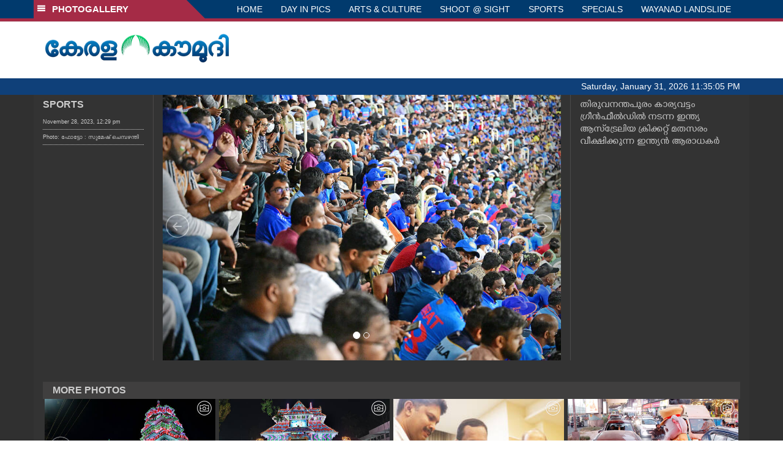

--- FILE ---
content_type: text/html; charset=UTF-8
request_url: https://keralakaumudi.com/photogallery/sports/sports-1198322
body_size: 9206
content:
<!DOCTYPE html>
<head>
    <script>
  (function(i,s,o,g,r,a,m){i['GoogleAnalyticsObject']=r;i[r]=i[r]||function(){
  (i[r].q=i[r].q||[]).push(arguments)},i[r].l=1*new Date();a=s.createElement(o),
  m=s.getElementsByTagName(o)[0];a.async=1;a.src=g;m.parentNode.insertBefore(a,m)
  })(window,document,'script','https://www.google-analytics.com/analytics.js','ga');
  ga('create', 'UA-39249489-10', 'auto');
  ga('send', 'pageview');
</script>
<!-- Common Tracking Code -->
<script async src="https://www.googletagmanager.com/gtag/js?id=UA-39249489-14"></script>
<script>
  window.dataLayer = window.dataLayer || [];
  function gtag(){dataLayer.push(arguments);}
  gtag('js', new Date());
  gtag('config', 'UA-39249489-14');
</script>    <meta http-equiv="Content-Type" content="text/html; charset=utf-8" />
    <meta name="viewport" content="width=device-width, initial-scale=1, maximum-scale=1, user-scalable=no">
    <meta property="og:title" content="തിരുവനന്തപുരം കാര്യവട്ടം ഗ്രീൻഫീൽഡിൽ നടന്ന ഇന്ത്യ ആസ്‌ട്രേലിയ ക്രിക്കറ്റ് മതസരം വീക്ഷിക്കുന്ന ഇന്ത്യൻ ആരാധകർ " />
    <meta property="og:site_name" content="Keralakaumudi Daily" />
    <meta property="og:url" content="https://keralakaumudi.com/photogallery/sports/sports-1198322" />
    <meta property="og:description" content="തിരുവനന്തപുരം കാര്യവട്ടം ഗ്രീൻഫീൽഡിൽ നടന്ന ഇന്ത്യ ആസ്‌ട്രേലിയ ക്രിക്കറ്റ് മതസരം വീക്ഷിക്കുന്ന ഇന്ത്യൻ ആരാധകർ" />
    <meta property="fb:app_id" content="143211606037757" />
    <meta property="og:type" content="article" />
    <meta property="og:locale" content="en_US" />
    <meta property="article:author" content="https://www.facebook.com/keralakaumudidaily" />
    <meta property="article:publisher" content="https://www.facebook.com/keralakaumudidaily" />
    <meta property="og:image" content="//keralakaumudi.com/web-news/2023/11/NMAN0454101/image/indian.1.2467028.jpg" />
    <title>തിരുവനന്തപുരം കാര്യവട്ടം ഗ്രീൻഫീൽഡിൽ നടന്ന ഇന്ത്യ ആസ്‌ട്രേലിയ ക്രിക്കറ്റ് മതസരം വീക്ഷിക്കുന്ന ഇന്ത്യൻ ആരാധകർ  | Latest News Photos | Kerala | Keralakaumudi.com</title>
    <style>
    @font-face {
        font-family: 'Kaumudi';
        src: url('/photogallery/assets/css/fonts/Kaumudi.eot'); /* IE9 Compat Modes */
        src: url('/photogallery/assets/css/fonts/Kaumudi.eot?#iefix') format('embedded-opentype'), /* IE6-IE8 */
             url('/photogallery/assets/css/fonts/Kaumudi.woff2') format('woff2'), /* Super Modern Browsers */
             url('/photogallery/assets/css/fonts/Kaumudi.woff') format('woff'), /* Pretty Modern Browsers */
             url('/photogallery/assets/css/fonts/Kaumudi.ttf') format('truetype'), /* Safari, Android, iOS */
             url('/photogallery/assets/css/fonts/Kaumudi.svg#svgFontName') format('svg'); /* Legacy iOS */
    }
</style>
<link rel="shortcut icon" type="image/x-icon" href="/photogallery/assets/imgs/favicon.ico" />
<!-- Boostrap CSS -->
<link rel="stylesheet" href="/photogallery/assets/css/vendor/bootstrap.min.css" />
<!-- Owl Carousel CSS -->
<link rel="stylesheet" href="/photogallery/assets/css/gstyle.css?v=2.0.2" />
<!-- Font Awesome Icon -->
<link rel="stylesheet" href="/photogallery/assets/css/vendor/BeatPicker.min.css" />
<!-- Normalize CSS -->
<link rel="stylesheet" href="/photogallery/assets/css/vendor/demos.css" />
<!-- Carousel  -->
<link rel="stylesheet" href="/photogallery/assets/css/vendor/carousel.css?v=1.1.3" />
<!-- Light box  -->
<link rel="stylesheet" href="/photogallery/assets/css/vendor/ekko-lightbox.css" />
    <script type="text/javascript" src="//platform-api.sharethis.com/js/sharethis.js#property=5bbb5f9f7c574000111cac45"></script>
    <style>       
        .carousel-inner .item {
            max-height:500px;
        }
        .carousel-inner .item img {
            max-width: 100%!important;
            height: auto!important;
            width: auto!important;
            max-height: 100%!important;
            margin: 0 auto!important;
        }
        .arw {
            top: 45%;
            position: absolute;
        }
    </style>
 </head>
<body>
    <!--facebook comment plugin - ideally right after the opening body tag-->
    <div id="fb-root"></div>
    <script>(function(d, s, id) {
      var js, fjs = d.getElementsByTagName(s)[0];
      if (d.getElementById(id)) return;
      js = d.createElement(s); js.id = id;
      js.src = 'https://connect.facebook.net/en_GB/sdk.js#xfbml=1&version=v3.0';
      fjs.parentNode.insertBefore(js, fjs);
    }(document, 'script', 'facebook-jssdk'));</script>
   <!--<script>
    function getRandomInt(min, max) {
        min = Math.ceil(min);
        max = Math.floor(max);
        return Math.floor(Math.random() * (max - min + 1)) + min;
    }
    var url_string = window.location.href;
    var main_url = url_string.split('?');
    var url = new URL(url_string);
    var timeStamp = url.searchParams.get("t");
    if (!timeStamp) {
        //var d = new Date(new Date());
        console.log(main_url[0] + '?t=' + getRandomInt(1111, 9999999999999989));
        window.location = main_url[0] + '?t=' + getRandomInt(1111,9999999999999989);
    }
</script>-->
<div class="slide-menu shadow" data-isvisible="false">
    <div class="nav-side-menu">
        <div class="brand">SECTIONS <span class="close-menu">&#x2716; CLOSE</span></div>
        <div class="menu-list">
            <ul id="menu-content" class="menu-content collapse out">
                <li>
                    <a href="https://keralakaumudi.com/"><img style="width:13px;margin-top:-2px;" src="https://keralakaumudi.com/news/images/home.png"> HOME</a>
                </li>
                <li>
                    <a href="https://keralakaumudi.com/news/latest.php"><img style="width:13px;margin-top:-2px;" src="https://keralakaumudi.com/news/images/latest.png"> LATEST</a>
                </li>
                <li>
                    <a href="https://keralakaumudi.com/news/audio.php"><img style="width:13px;margin-top:-2px;" src="https://keralakaumudi.com/news/images/audio-icon.png"> AUDIO</a>
                </li>
                <li>
                    <a href="https://keralakaumudi.com/news/notified-news.php"><img style="width:13px;margin-top:-2px;" src="https://keralakaumudi.com/news/images/bell.png"> NOTIFIED NEWS</a>
                </li>
                <li>
                    <a href="https://keralakaumudi.com/news/poll-archives.php"><img style="width:13px;margin-top:-2px;" src="https://keralakaumudi.com/news/images/poll.png"> POLL</a>
                </li>
                                                <li data-toggle="collapse" data-target="#sm_kerala" class="collapsed">
                    <a href="https://keralakaumudi.com/news/section.php?cid=9">
                        <img style="width:13px;margin-top:-2px;" src="https://keralakaumudi.com//static/category/9/111249.jpeg">
                        KERALA                    </a>
                    <span class="arrow"></span>                </li>
                
                                <ul class="sub-menu collapse" id="sm_kerala">
                                        <li><a href="https://keralakaumudi.com/news/timeline.php?cid=9">&#10097; Timeline</a></li>
                                                                                <li><a href="https://keralakaumudi.com/news/sub-section.php?cid=9&sid=75">&#10097; GENERAL</a></li>
                                        
                                
                                                        <li><a href="https://keralakaumudi.com/news/sub-section.php?cid=9&sid=76">&#10097; POLITICS</a></li>
                                        
                                
                                                        <li><a href="https://keralakaumudi.com/news/sub-section.php?cid=9&sid=77">&#10097; SPECIAL</a></li>
                                        
                                
                                                        <li><a href="https://keralakaumudi.com/news/sub-section.php?cid=9&sid=79">&#10097; INFORMATION</a></li>
                                        
                                
                                                        <li><a href="https://keralakaumudi.com/news/sub-section.php?cid=9&sid=268">&#10097; KALOLSAVAM</a></li>
                                        
                                
                                                        <li><a href="https://keralakaumudi.com/news/sub-section.php?cid=9&sid=107">&#10097; SOCIAL MEDIA</a></li>
                                        
                                
                                                        <li><a href="https://keralakaumudi.com/news/sub-section.php?cid=9&sid=45">&#10097; SNAKE MASTER</a></li>
                                        
                                
                                                        <li><a href="https://keralakaumudi.com/news/sub-section.php?cid=9&sid=273">&#10097; SREENIVASAN</a></li>
                                        
                                
                                                        <li><a href="https://keralakaumudi.com/news/sub-section.php?cid=9&sid=272">&#10097; LOCAL BODY POLLS</a></li>
                                                            
                </ul>
                
                                                <li data-toggle="collapse" data-target="#sm_local" class="collapsed">
                    <a href="https://keralakaumudi.com/news/section.php?cid=11">
                        <img style="width:13px;margin-top:-2px;" src="https://keralakaumudi.com//static/category/11/111817.jpeg">
                        LOCAL                    </a>
                    <span class="arrow"></span>                </li>
                
                                <ul class="sub-menu collapse" id="sm_local">
                                        <li><a href="https://keralakaumudi.com/news/timeline.php?cid=11">&#10097; Timeline</a></li>
                                                                                <li><a href="https://keralakaumudi.com/news/sub-section.php?cid=11&sid=30">&#10097; THIRUVANANTHAPURAM</a></li>
                                        
                                
                                                        <li><a href="https://keralakaumudi.com/news/sub-section.php?cid=11&sid=31">&#10097; KOLLAM</a></li>
                                        
                                
                                                        <li><a href="https://keralakaumudi.com/news/sub-section.php?cid=11&sid=33">&#10097; PATHANAMTHITTA</a></li>
                                        
                                
                                                        <li><a href="https://keralakaumudi.com/news/sub-section.php?cid=11&sid=32">&#10097; ALAPPUZHA</a></li>
                                        
                                
                                                        <li><a href="https://keralakaumudi.com/news/sub-section.php?cid=11&sid=34">&#10097; KOTTAYAM</a></li>
                                        
                                
                                                        <li><a href="https://keralakaumudi.com/news/sub-section.php?cid=11&sid=35">&#10097; IDUKKI</a></li>
                                        
                                
                                                        <li><a href="https://keralakaumudi.com/news/sub-section.php?cid=11&sid=36">&#10097; ERNAKULAM</a></li>
                                        
                                
                                                        <li><a href="https://keralakaumudi.com/news/sub-section.php?cid=11&sid=37">&#10097; THRISSUR</a></li>
                                        
                                
                                                        <li><a href="https://keralakaumudi.com/news/sub-section.php?cid=11&sid=38">&#10097; PALAKKAD</a></li>
                                        
                                
                                                        <li><a href="https://keralakaumudi.com/news/sub-section.php?cid=11&sid=39">&#10097; MALAPPURAM</a></li>
                                        
                                
                                                        <li><a href="https://keralakaumudi.com/news/sub-section.php?cid=11&sid=40">&#10097; KOZHIKODE</a></li>
                                        
                                
                                                        <li><a href="https://keralakaumudi.com/news/sub-section.php?cid=11&sid=41">&#10097; WAYANAD</a></li>
                                        
                                
                                                        <li><a href="https://keralakaumudi.com/news/sub-section.php?cid=11&sid=42">&#10097; KANNUR</a></li>
                                        
                                
                                                        <li><a href="https://keralakaumudi.com/news/sub-section.php?cid=11&sid=43">&#10097; KASARGOD</a></li>
                                                            
                </ul>
                
                                                <li data-toggle="collapse" data-target="#sm_obituary" class="collapsed">
                    <a href="javascript:void(0);">
                        <img style="width:13px;margin-top:-2px;" src="https://keralakaumudi.com//static/category/10/111656.jpeg">
                        OBITUARY                    </a>
                    <span class="arrow"></span>                </li>
                
                                <ul class="sub-menu collapse" id="sm_obituary">
                                                                                <li><a href="https://keralakaumudi.com/news/sub-section.php?cid=10&sid=16">&#10097; THIRUVANANTHAPURAM</a></li>
                                        
                                
                                                        <li><a href="https://keralakaumudi.com/news/sub-section.php?cid=10&sid=17">&#10097; KOLLAM</a></li>
                                        
                                
                                                        <li><a href="https://keralakaumudi.com/news/sub-section.php?cid=10&sid=18">&#10097; ALAPPUZHA</a></li>
                                        
                                
                                                        <li><a href="https://keralakaumudi.com/news/sub-section.php?cid=10&sid=19">&#10097; PATHANAMTHITTA</a></li>
                                        
                                
                                                        <li><a href="https://keralakaumudi.com/news/sub-section.php?cid=10&sid=20">&#10097; KOTTAYAM</a></li>
                                        
                                
                                                        <li><a href="https://keralakaumudi.com/news/sub-section.php?cid=10&sid=21">&#10097; IDUKKI</a></li>
                                        
                                
                                                        <li><a href="https://keralakaumudi.com/news/sub-section.php?cid=10&sid=22">&#10097; ERNAKULAM</a></li>
                                        
                                
                                                        <li><a href="https://keralakaumudi.com/news/sub-section.php?cid=10&sid=23">&#10097; THRISSUR</a></li>
                                        
                                
                                                        <li><a href="https://keralakaumudi.com/news/sub-section.php?cid=10&sid=24">&#10097; PALAKKAD</a></li>
                                        
                                
                                                        <li><a href="https://keralakaumudi.com/news/sub-section.php?cid=10&sid=25">&#10097; MALAPPURAM</a></li>
                                        
                                
                                                        <li><a href="https://keralakaumudi.com/news/sub-section.php?cid=10&sid=26">&#10097; KOZHIKODE</a></li>
                                        
                                
                                                        <li><a href="https://keralakaumudi.com/news/sub-section.php?cid=10&sid=27">&#10097; WAYANAD</a></li>
                                        
                                
                                                        <li><a href="https://keralakaumudi.com/news/sub-section.php?cid=10&sid=28">&#10097; KANNUR</a></li>
                                        
                                
                                                        <li><a href="https://keralakaumudi.com/news/sub-section.php?cid=10&sid=29">&#10097; KASARGOD</a></li>
                                                            
                </ul>
                
                                                <li data-toggle="collapse" data-target="#sm_news 360" class="collapsed">
                    <a href="https://keralakaumudi.com/news/section.php?cid=40">
                        <img style="width:13px;margin-top:-2px;" src="https://keralakaumudi.com//static/category/40/195403.png">
                        NEWS 360                    </a>
                    <span class="arrow"></span>                </li>
                
                                <ul class="sub-menu collapse" id="sm_news 360">
                                        <li><a href="https://keralakaumudi.com/news/timeline.php?cid=40">&#10097; Timeline</a></li>
                                                                                <li><a href="https://keralakaumudi.com/news/sub-section.php?cid=40&sid=153">&#10097; NATIONAL</a></li>
                                        
                                
                                                        <li><a href="https://keralakaumudi.com/news/sub-section.php?cid=40&sid=154">&#10097; WORLD</a></li>
                                        
                                
                                                        <li><a href="https://keralakaumudi.com/news/sub-section.php?cid=40&sid=155">&#10097; GULF</a></li>
                                        
                                
                                                        <li><a href="https://keralakaumudi.com/news/sub-section.php?cid=40&sid=156">&#10097; EUROPE</a></li>
                                        
                                
                                                        <li><a href="https://keralakaumudi.com/news/sub-section.php?cid=40&sid=157">&#10097; AMERICA</a></li>
                                        
                                
                                                        <li><a href="https://keralakaumudi.com/news/sub-section.php?cid=40&sid=158">&#10097; SPORTS</a></li>
                                        
                                
                                                        <li><a href="https://keralakaumudi.com/news/sub-section.php?cid=40&sid=180">&#10097; BUSINESS</a></li>
                                        
                                
                                                        <li><a href="https://keralakaumudi.com/news/sub-section.php?cid=40&sid=253">&#10097; DEFENCE</a></li>
                                        
                                
                                                        <li><a href="https://keralakaumudi.com/news/sub-section.php?cid=40&sid=254">&#10097; EXPLAINER</a></li>
                                        
                                
                                                        <li><a href="https://keralakaumudi.com/news/sub-section.php?cid=40&sid=267">&#10097; OFFBEAT</a></li>
                                                            
                </ul>
                
                                                <li data-toggle="collapse" data-target="#sm_case diary" class="collapsed">
                    <a href="https://keralakaumudi.com/news/section.php?cid=41">
                        <img style="width:13px;margin-top:-2px;" src="https://keralakaumudi.com//static/category/41/201356.png">
                        CASE DIARY                    </a>
                    <span class="arrow"></span>                </li>
                
                                <ul class="sub-menu collapse" id="sm_case diary">
                                        <li><a href="https://keralakaumudi.com/news/timeline.php?cid=41">&#10097; Timeline</a></li>
                                                                                <li><a href="https://keralakaumudi.com/news/sub-section.php?cid=41&sid=159">&#10097; KERALA</a></li>
                                        
                                
                                                        <li><a href="https://keralakaumudi.com/news/sub-section.php?cid=41&sid=160">&#10097; INDIA</a></li>
                                        
                                
                                                        <li><a href="https://keralakaumudi.com/news/sub-section.php?cid=41&sid=161">&#10097; WORLD</a></li>
                                                            
                </ul>
                
                                                <li data-toggle="collapse" data-target="#sm_cinema" class="collapsed">
                    <a href="https://keralakaumudi.com/news/section.php?cid=4">
                        <img style="width:13px;margin-top:-2px;" src="https://keralakaumudi.com//static/category/4/110255.jpeg">
                        CINEMA                    </a>
                    <span class="arrow"></span>                </li>
                
                                <ul class="sub-menu collapse" id="sm_cinema">
                                        <li><a href="https://keralakaumudi.com/news/timeline.php?cid=4">&#10097; Timeline</a></li>
                                                                                <li><a href="https://keralakaumudi.com/news/sub-section.php?cid=4&sid=1">&#10097; NEWS</a></li>
                                        
                                
                                                        <li><a href="https://keralakaumudi.com/news/sub-section.php?cid=4&sid=2">&#10097; REVIEW</a></li>
                                        
                                
                                                        <li><a href="https://keralakaumudi.com/news/sub-section.php?cid=4&sid=3">&#10097; INTERVIEW</a></li>
                                                            
                </ul>
                
                                                <li data-toggle="collapse" data-target="#sm_opinion" class="collapsed">
                    <a href="https://keralakaumudi.com/news/section.php?cid=6">
                        <img style="width:13px;margin-top:-2px;" src="https://keralakaumudi.com//static/category/6/110541.jpeg">
                        OPINION                    </a>
                    <span class="arrow"></span>                </li>
                
                                <ul class="sub-menu collapse" id="sm_opinion">
                                        <li><a href="https://keralakaumudi.com/news/timeline.php?cid=6">&#10097; Timeline</a></li>
                                                                                <li><a href="https://keralakaumudi.com/news/sub-section.php?cid=6&sid=4">&#10097; EDITORIAL</a></li>
                                        
                                
                                                        <li><a href="https://keralakaumudi.com/news/sub-section.php?cid=6&sid=5">&#10097; COLUMNS</a></li>
                                        
                                
                                                        <li><a href="https://keralakaumudi.com/news/sub-section.php?cid=6&sid=6">&#10097; FEATURE</a></li>
                                        
                                
                                                        <li><a href="https://keralakaumudi.com/news/sub-section.php?cid=6&sid=7">&#10097; INTERVIEW</a></li>
                                        
                                
                                                        <li><a href="https://keralakaumudi.com/news/sub-section.php?cid=6&sid=9">&#10097; VARAVISHESHAM</a></li>
                                                            
                </ul>
                
                                                <li data-toggle="collapse" data-target="#sm_photos" class="collapsed">
                    <a href="https://keralakaumudi.com/photogallery/?t=2107423168">
                        <img style="width:13px;margin-top:-2px;" src="https://keralakaumudi.com//static/category/16/133132.png">
                        PHOTOS                    </a>
                    <span class="arrow"></span>                </li>
                
                                <ul class="sub-menu collapse" id="sm_photos">
                                                                                <li><a href="https://keralakaumudi.com/photogallery/day-in-pics">&#10097; DAY IN PICS</a></li>
                                        
                                
                                                        <li><a href="https://keralakaumudi.com/photogallery/arts-and-culture">&#10097; ARTS & CULTURE</a></li>
                                        
                                
                                                        <li><a href="https://keralakaumudi.com/photogallery/shoot-at-sight">&#10097; SHOOT @ SIGHT</a></li>
                                        
                                
                                                        <li><a href="https://keralakaumudi.com/photogallery/sports">&#10097; SPORTS</a></li>
                                        
                                
                                                        <li><a href="https://keralakaumudi.com/photogallery/specials">&#10097; SPECIALS</a></li>
                                        
                                
                                                        <li><a href="https://keralakaumudi.com/photogallery/wayanad-landslide">&#10097; WAYANAD LANDSLIDE</a></li>
                                                            
                </ul>
                
                                                <li data-toggle="collapse" data-target="#sm_lifestyle" class="collapsed">
                    <a href="https://keralakaumudi.com/news/section.php?cid=8">
                        <img style="width:13px;margin-top:-2px;" src="https://keralakaumudi.com//static/category/8/110954.jpeg">
                        LIFESTYLE                    </a>
                    <span class="arrow"></span>                </li>
                
                                <ul class="sub-menu collapse" id="sm_lifestyle">
                                        <li><a href="https://keralakaumudi.com/news/timeline.php?cid=8">&#10097; Timeline</a></li>
                                                                                <li><a href="https://keralakaumudi.com/news/sub-section.php?cid=8&sid=181">&#10097; HEALTH</a></li>
                                        
                                
                                                        <li><a href="https://keralakaumudi.com/news/sub-section.php?cid=8&sid=60">&#10097; KAUTHUKAM</a></li>
                                        
                                
                                                        <li><a href="https://keralakaumudi.com/news/sub-section.php?cid=8&sid=185">&#10097; FINANCE</a></li>
                                        
                                
                                                        <li><a href="https://keralakaumudi.com/news/sub-section.php?cid=8&sid=62">&#10097; FOOD</a></li>
                                        
                                
                                                        <li><a href="https://keralakaumudi.com/news/sub-section.php?cid=8&sid=65">&#10097; TRAVEL</a></li>
                                        
                                
                                                        <li><a href="https://keralakaumudi.com/news/sub-section.php?cid=8&sid=64">&#10097; TECH</a></li>
                                        
                                
                                                        <li><a href="https://keralakaumudi.com/news/sub-section.php?cid=8&sid=61">&#10097; MY HOME & TIPS</a></li>
                                        
                                
                                                        <li><a href="https://keralakaumudi.com/news/sub-section.php?cid=8&sid=66">&#10097; SHE</a></li>
                                        
                                
                                                        <li><a href="https://keralakaumudi.com/news/sub-section.php?cid=8&sid=63">&#10097; BEAUTY</a></li>
                                        
                                
                                                        <li><a href="https://keralakaumudi.com/news/sub-section.php?cid=8&sid=163">&#10097; AUTO</a></li>
                                        
                                
                                                        <li><a href="https://keralakaumudi.com/news/sub-section.php?cid=8&sid=70">&#10097; AGRICULTURE</a></li>
                                        
                                
                                                        <li><a href="https://keralakaumudi.com/news/sub-section.php?cid=8&sid=182">&#10097; KIDS CORNER</a></li>
                                                            
                </ul>
                
                                                <li data-toggle="collapse" data-target="#sm_spiritual" class="collapsed">
                    <a href="https://keralakaumudi.com/news/section.php?cid=42">
                        <img style="width:13px;margin-top:-2px;" src="https://keralakaumudi.com//static/category/42/203520.png">
                        SPIRITUAL                    </a>
                    <span class="arrow"></span>                </li>
                
                                <ul class="sub-menu collapse" id="sm_spiritual">
                                        <li><a href="https://keralakaumudi.com/news/timeline.php?cid=42">&#10097; Timeline</a></li>
                                                                                <li><a href="https://keralakaumudi.com/news/sub-section.php?cid=42&sid=165">&#10097; MAYILPEELI</a></li>
                                        
                                
                                                        <li><a href="https://keralakaumudi.com/news/sub-section.php?cid=42&sid=167">&#10097; GURUMARGAM</a></li>
                                        
                                
                                                        <li><a href="https://keralakaumudi.com/news/sub-section.php?cid=42&sid=171">&#10097; TEMPLE</a></li>
                                        
                                
                                                        <li><a href="https://keralakaumudi.com/news/sub-section.php?cid=42&sid=172">&#10097; RITUALS</a></li>
                                        
                                
                                                        <li><a href="https://keralakaumudi.com/news/sub-section.php?cid=42&sid=209">&#10097; VASTHU</a></li>
                                                            
                </ul>
                
                                                <li data-toggle="collapse" data-target="#sm_info+" class="collapsed">
                    <a href="https://keralakaumudi.com/news/section.php?cid=43">
                        <img style="width:13px;margin-top:-2px;" src="https://keralakaumudi.com//static/category/43/204643.png">
                        INFO+                    </a>
                    <span class="arrow"></span>                </li>
                
                                <ul class="sub-menu collapse" id="sm_info+">
                                        <li><a href="https://keralakaumudi.com/news/timeline.php?cid=43">&#10097; Timeline</a></li>
                                                                                <li><a href="https://keralakaumudi.com/news/sub-section.php?cid=43&sid=176">&#10097; EDUCATION</a></li>
                                        
                                
                                                        <li><a href="https://keralakaumudi.com/news/sub-section.php?cid=43&sid=173">&#10097; CAREER</a></li>
                                        
                                
                                                        <li><a href="https://keralakaumudi.com/news/sub-section.php?cid=43&sid=174">&#10097; GK</a></li>
                                                            
                </ul>
                
                                                <li data-toggle="collapse" data-target="#sm_art" class="collapsed">
                    <a href="https://keralakaumudi.com/news/section.php?cid=45">
                        <img style="width:13px;margin-top:-2px;" src="https://keralakaumudi.com//static/category/45/205723.png">
                        ART                    </a>
                    <span class="arrow"></span>                </li>
                
                                <ul class="sub-menu collapse" id="sm_art">
                                        <li><a href="https://keralakaumudi.com/news/timeline.php?cid=45">&#10097; Timeline</a></li>
                                                                                <li><a href="https://keralakaumudi.com/news/sub-section.php?cid=45&sid=179">&#10097; NEWS</a></li>
                                                            
                </ul>
                
                                                <li data-toggle="collapse" data-target="#sm_astro" class="collapsed">
                    <a href="https://keralakaumudi.com/news/section.php?cid=2">
                        <img style="width:13px;margin-top:-2px;" src="https://keralakaumudi.com//static/category/2/105906.jpeg">
                        ASTRO                    </a>
                    <span class="arrow"></span>                </li>
                
                                <ul class="sub-menu collapse" id="sm_astro">
                                        <li><a href="https://keralakaumudi.com/news/timeline.php?cid=2">&#10097; Timeline</a></li>
                                                                                <li><a href="https://keralakaumudi.com/news/sub-section.php?cid=2&sid=47">&#10097; WEEKLY PREDICTIONS</a></li>
                                        
                                
                                                        <li><a href="https://keralakaumudi.com/news/sub-section.php?cid=2&sid=48">&#10097; YOURS TOMORROW</a></li>
                                        
                                
                                                        <li><a href="https://keralakaumudi.com/news/sub-section.php?cid=2&sid=255">&#10097; VISWASAM</a></li>
                                                            
                </ul>
                
                                                <li data-toggle="collapse" data-target="#sm_cartoons" class="collapsed">
                    <a href="https://keralakaumudi.com/cartoon/?t=1702389897">
                        <img style="width:13px;margin-top:-2px;" src="https://keralakaumudi.com//static/category/31/091314.png">
                        CARTOONS                    </a>
                    <span class="arrow"></span>                </li>
                
                                <ul class="sub-menu collapse" id="sm_cartoons">
                                                                                <li><a href="https://keralakaumudi.com/cartoon/political-cartoon">&#10097; POLITICAL CARTOON</a></li>
                                        
                                
                                                        <li><a href="https://keralakaumudi.com/cartoon/pocket-cartoon">&#10097; POCKET CARTOON</a></li>
                                                            
                </ul>
                
                                                <li data-toggle="collapse" data-target="#sm_literature" class="collapsed">
                    <a href="https://keralakaumudi.com/news/section.php?cid=46">
                        <img style="width:13px;margin-top:-2px;" src="https://keralakaumudi.com//static/category/46/102751.png">
                        LITERATURE                    </a>
                    <span class="arrow"></span>                </li>
                
                                <ul class="sub-menu collapse" id="sm_literature">
                                        <li><a href="https://keralakaumudi.com/news/timeline.php?cid=46">&#10097; Timeline</a></li>
                                                                                <li><a href="https://keralakaumudi.com/news/sub-section.php?cid=46&sid=183">&#10097; KAVITHA</a></li>
                                        
                                
                                                        <li><a href="https://keralakaumudi.com/news/sub-section.php?cid=46&sid=187">&#10097; BOOK REVIEW</a></li>
                                        
                                
                                                        <li><a href="https://keralakaumudi.com/news/sub-section.php?cid=46&sid=188">&#10097; NEWS</a></li>
                                        
                                
                                                        <li><a href="https://keralakaumudi.com/news/sub-section.php?cid=46&sid=192">&#10097; INTERVIEW</a></li>
                                        
                                
                                                        <li><a href="https://keralakaumudi.com/news/sub-section.php?cid=46&sid=223">&#10097; KATHA</a></li>
                                                            
                </ul>
                
                                                <li data-toggle="collapse" data-target="#sm_business" class="collapsed">
                    <a href="https://keralakaumudi.com/news/section.php?cid=32">
                        <img style="width:13px;margin-top:-2px;" src="https://keralakaumudi.com//static/category/32/055532.jpeg">
                        BUSINESS                    </a>
                    <span class="arrow"></span>                </li>
                
                                <ul class="sub-menu collapse" id="sm_business">
                                        <li><a href="https://keralakaumudi.com/news/timeline.php?cid=32">&#10097; Timeline</a></li>
                                                                                <li><a href="https://keralakaumudi.com/news/sub-section.php?cid=32&sid=113">&#10097; KERALA</a></li>
                                        
                                
                                                        <li><a href="https://keralakaumudi.com/news/sub-section.php?cid=32&sid=114">&#10097; INDIA</a></li>
                                                            
                </ul>
                
                                                <li data-toggle="collapse" data-target="#sm_zoom" class="collapsed">
                    <a href="https://keralakaumudi.com/news/section.php?cid=54">
                        <img style="width:13px;margin-top:-2px;" src="https://keralakaumudi.com//static/category/54/111522.png">
                        ZOOM                    </a>
                    <span class="arrow"></span>                </li>
                
                                <ul class="sub-menu collapse" id="sm_zoom">
                                        <li><a href="https://keralakaumudi.com/news/timeline.php?cid=54">&#10097; Timeline</a></li>
                                                                                <li><a href="https://keralakaumudi.com/news/sub-section.php?cid=54&sid=220">&#10097; ZOOM</a></li>
                                                            
                </ul>
                
                                <!--<li>
                    <a href="https://www.youtube.com/Kaumudy"><img style="width:13px;margin-top:-2px;" src="https://keralakaumudi.com/news/assets/images/ytube.png"> YouTube</a>
                </li>-->
            </ul>
        </div>
    </div>
</div>
<div class="slide-menu-bg" style="display:none">&nbsp;</div>   <nav class="navbar navbar-default navbar-fixed-top g_menu_div">
    <div class="container">
        <!-- Brand and toggle get grouped for better mobile display -->
        <div class="navbar-header no-bg">
            <button type="button" class="navbar-toggle collapsed" data-toggle="collapse" data-target="#bs-example-navbar-collapse-1" aria-expanded="false">
                <span class="sr-only">Toggle navigation</span>
                <span class="icon-bar"></span>
                <span class="icon-bar"></span>
                <span class="icon-bar"></span>
            </button>
            <a class="navbar-brand heading-block no-bg adj_head toggle-sections" href="#"><img class="menu-icon" src="/photogallery/assets/imgs/section-ico.png" />&nbsp;&nbsp;PHOTOGALLERY</a>
        </div>
                <!-- Collect the nav links, forms, and other content for toggling -->
        <div class="collapse navbar-collapse" id="bs-example-navbar-collapse-1">
            <ul class="nav navbar-nav menu-position">
                <li><a href="/photogallery/">HOME</a></li>
                                <li><a href="/photogallery/day-in-pics">DAY IN PICS</a></li>
                                <li><a href="/photogallery/arts-and-culture">ARTS & CULTURE</a></li>
                                <li><a href="/photogallery/shoot-at-sight">SHOOT @ SIGHT</a></li>
                                <li><a href="/photogallery/sports">SPORTS</a></li>
                                <li><a href="/photogallery/specials">SPECIALS</a></li>
                                <li><a href="/photogallery/wayanad-landslide">WAYANAD LANDSLIDE</a></li>
                            </ul>
        </div><!-- /.navbar-collapse -->
    </div><!-- /.container-fluid -->
    <div style="float:left;width:100%;height:5px; background:#a52b46;"></div>
</nav>

<!--Logo part-->
<!--Header Logo Part-->
<div class="container-fluid g_backcolor header_top">
    <div class="container">
        <div class="row">
            <div class="col-lg-4 col-md-4 col-sm-6 col-xs-12">
                <a href="/photogallery/">
                    <img style="margin-top:4%;" alt="Kaumudi-Logo" src="/photogallery/assets/imgs/logo.png"/>
                </a>
            </div>
            <div class="col-lg-8 col-md-8 col-sm-6 col-xs-12 hidden-xs">
                <script async src="//pagead2.googlesyndication.com/pagead/js/adsbygoogle.js"></script>
        <!-- KK_Mobile_Version -->
        <ins class="adsbygoogle"
             style="display:block"
             data-ad-client="ca-pub-6893276202082753"
             data-ad-slot="2889889289"
             data-ad-format="auto"></ins>
        <script>
            (adsbygoogle = window.adsbygoogle || []).push({});
        </script> 
            </div>
        </div>
    </div>
</div>
<!--Header Logo Part-->
<!--Header Clock Part-->
<div class="container-fluid g_headcolor g_menu_div no-bg">
    <div class="container">
        <div id="clockbox"></div>
    </div>
</div>
<!--Header Clock Part--> 
   <!--Header Clock Part--><!--Section 1-->
   <div class="container-fluid g_color_one">
        <div class="container g_color_two">
            <div class="row">
                <!--Column One-->
                <div class="col-md-2">
                    <div class="g_title">SPORTS</div>                    
                    <div class="g_time">November 28, 2023, 12:29 pm</div>
                    <div class="g_time">Photo: ഫോട്ടോ : സുമേഷ് ചെമ്പഴന്തി</div>
                    <div style="margin-top:5px;" class="g_slide_shares">                        
                        <div class="sharethis-inline-share-buttons"></div>
                    </div>
                </div>
                <!--Column Two-->
                <div class="col-md-7 g_sborders">
                                                             
                        <div id="myCarousel" class="carousel slide" data-ride="carousel">
                            <!-- Indicators -->
                            <ol class="carousel-indicators">
                                                                    <li data-target="#myCarousel" data-slide-to="0" class="active"></li>                                
                                                                    <li data-target="#myCarousel" data-slide-to="1" ></li>                                
                                                            </ol>
                            <!-- Wrapper for slides -->
                            <div class="carousel-inner">
                                                                    <div class="item active">
                                        <img src="/web-news/2023/11/NMAN0454101/image/indian.1.2467028.jpg" alt="Kerala Kaumudi Photo Gallery">
                                    </div>                                                                        
                                                                    <div class="item ">
                                        <img src="/web-news/2023/11/NMAN0454101/image/indian.1.2467028.webp" alt="Kerala Kaumudi Photo Gallery">
                                    </div>                                                                        
                                                            </div>
                                                        <!-- Left and right controls -->
                            <a style="text-align:left;" class="left carousel-control" href="#myCarousel" data-slide="prev">
                                <!--<span class="glyphicon glyphicon-chevron-left"></span>
                                <span class="sr-only">Previous</span>-->
                                <img class="arw" style="margin-left:5px" src="/photogallery/assets/imgs/button-previous.png" />
                            </a>
                            <a class="right carousel-control" href="#myCarousel" data-slide="next">
                                <!--<span class="glyphicon glyphicon-chevron-right"></span>
                                <span class="sr-only">Next</span>-->
                                <img class="arw" src="/photogallery/assets/imgs/button-next.png" />
                            </a>
                                                    </div>                    
                </div>
                
                <!--Column Three-->
                <div class="col-md-3">
                    <div class="g_description">തിരുവനന്തപുരം കാര്യവട്ടം ഗ്രീൻഫീൽഡിൽ നടന്ന ഇന്ത്യ ആസ്‌ട്രേലിയ ക്രിക്കറ്റ് മതസരം വീക്ഷിക്കുന്ന ഇന്ത്യൻ ആരാധകർ</div>
                    <!--<div class="g_slide_count">
                        <div class="fb-share-button" data-href="#" data-layout="box_count"></div>
                        <div class="fb-like" data-href="#" data-layout="box_count" data-action="like" data-show-faces="false" data-share="false"></div>
                    </div>-->
                </div>

            </div><!--ROW ONE-->
        <style>
            @media screen and (max-width: 460px) {
            .g_slide_comment iframe {
                width: 400px !important;
                left: 0 !important;
                position: relative !important;
                max-width: 100%;
            }
            .comments_wrap.section {
                padding: 0;
            }            
            }
            iframe { width:100%!important; }
        </style>
            <!--ROW TWO FB COMMENTS-->
            <div style="clear:both"></div>
            <!--<div class="row">
            <div class="col-md-2">&nbsp;&nbsp;</div>
            <div class="col-md-12 g_sborders">-->
            <div class="g_slide_comment g_ovr_hidden">
                <div class="fb-comments" data-href="https://keralakaumudi.com/photogallery/sports/sports-1198322" data-mobile="true" data-width="100%" data-numposts="5" data-colorscheme="dark"></div>
            </div>
           <!--</div>
            <div class="col-md-3">&nbsp;&nbsp;</div>
             </div>-->
            <div style="clear:both"></div>
            <!--ROW TWO  FB COMMENTS-->

            <!--MORE SLIDE SHOWS-->
            <div class="g_moreslideshows">
                <div class="g_smore_head">&nbsp;&nbsp;&nbsp;&nbsp;MORE PHOTOS</div>
                <ul id="flexiselDemo1">
                                        <li>
                        <div class="col-md-3">                            
                            <div class="g_fullwidth g_sborder">
                                <a style="text-decoration:none;" href="/photogallery/specials/specials-1690956">
                                    <div class="g_foldericon"><img src="/photogallery/assets/imgs/floder.png" /></div>
                                    <div class="g_cat_cont" style="background:url('/web-news/2026/01/NTSR0355639/image/thumb/temple.1.3683630.jpg')"></div>
                                    <div class="small g_kfont g_hgt s_color">കൂർക്കഞ്ചേരി ശ്രീമാഹേശ്വ ക്ഷേത്രത്തിലെ തൈപ്പൂയ്യ മഹോത്സവത്തോടനുബന്ധിച്ച് ദീപാലകൃതമായ കണിമംഗലം, കണ്ണംകുളങ്ങര, വെളിയന്നൂർ എന്നീ ദേശങ്ങളുടെ നില പന്തലുകൾ</div>
                                </a>
                            </div>
                            <div class="g_sharethis scroll_share">
                                <!--<a class="g_viewslideshow" href="/photogallery/specials/specials-1690956">VIEW SLIDESHOW</a>-->
                                <!--<div data-url="#" class="sharethis-inline-share-buttons"></div>-->                                
                            </div>
                        </div>
                    </li>
                                       <li>
                        <div class="col-md-3">                            
                            <div class="g_fullwidth g_sborder">
                                <a style="text-decoration:none;" href="/photogallery/specials/specials-1690952">
                                    <div class="g_foldericon"><img src="/photogallery/assets/imgs/floder.png" /></div>
                                    <div class="g_cat_cont" style="background:url('/web-news/2026/01/NTSR0355638/image/thumb/temple.1.3683620.jpg')"></div>
                                    <div class="small g_kfont g_hgt s_color">കൂർക്കഞ്ചേരി ശ്രീമാഹേശ്വര ക്ഷേത്രത്തിലെ തൈപ്പൂയ മഹോത്സവത്തോടനുബന്ധിച്ച് ദീപാലകൃതമായ ക്ഷേത്രം</div>
                                </a>
                            </div>
                            <div class="g_sharethis scroll_share">
                                <!--<a class="g_viewslideshow" href="/photogallery/specials/specials-1690952">VIEW SLIDESHOW</a>-->
                                <!--<div data-url="#" class="sharethis-inline-share-buttons"></div>-->                                
                            </div>
                        </div>
                    </li>
                                       <li>
                        <div class="col-md-3">                            
                            <div class="g_fullwidth g_sborder">
                                <a style="text-decoration:none;" href="/photogallery/specials/specials-1690912">
                                    <div class="g_foldericon"><img src="/photogallery/assets/imgs/floder.png" /></div>
                                    <div class="g_cat_cont" style="background:url('/web-news/2026/01/NTSR0355583/image/thumb/nelika.1.3683336.jpg')"></div>
                                    <div class="small g_kfont g_hgt s_color">സംസ്ഥാന ഔഷധ സസ്യ ബോർഡും ഔഷധിക്കും സംയുക്തമായി തൃശൂർ ഹോട്ടൽ എലൈറ്റ് ഇൻ്റർനാഷണലിൽ സംഘടിപ്പിച്ച നെല്ലിക്ക പാനീയങ്ങൾ വിപണിയിൽ എത്തിയതിൻ്റെ 15-ാം വാർഷിക ചടങ്ങിൽ വിവിധ തരത്തിലുള്ള നെല്ലിക്ക ജൂസുകൾ പരീക്ഷിച്ച് നോക്കുന്ന മന്ത്രി കെ. രാജൻ ഡോ. ടി.കെ ഹൃദീക്, ഡോ. കെ.എസ് രജിതൻ എന്നിവർ സമീപം</div>
                                </a>
                            </div>
                            <div class="g_sharethis scroll_share">
                                <!--<a class="g_viewslideshow" href="/photogallery/specials/specials-1690912">VIEW SLIDESHOW</a>-->
                                <!--<div data-url="#" class="sharethis-inline-share-buttons"></div>-->                                
                            </div>
                        </div>
                    </li>
                                       <li>
                        <div class="col-md-3">                            
                            <div class="g_fullwidth g_sborder">
                                <a style="text-decoration:none;" href="/photogallery/shoot-at-sight/traffic-awareness-1690854">
                                    <div class="g_foldericon"><img src="/photogallery/assets/imgs/floder.png" /></div>
                                    <div class="g_cat_cont" style="background:url('/web-news/2026/01/NEKM0435336/image/thumb/mottu.1.3682979.jpg')"></div>
                                    <div class="small g_kfont g_hgt s_color">മോട്ടുവും കുട്ടിയും... മോട്ടോർ വാഹനവകുപ്പ് റോഡ് സുരക്ഷാ ബോധവത്കരണത്തിന്റെ ഭാഗമായി വകുപ്പിന്റെ ഭാഗ്യചിഹ്നമായ മോട്ടുവിന്റെ വേഷം ധരിച്ചെത്തിയ ആൾ,​ എറണാകുളം കെ.പി.സി.സി സിഗ്നൽ ജംഗ്ഷനിൽ ട്രാഫിക് നിയമം തെറ്റിച്ച് സീബ്രാലൈനിലേക്ക് കയറ്റി നിറുത്തിയ ഇരുചക്ര വാഹനത്തിലെ യാത്രക്കാർക്ക് റോഡ് സുരക്ഷാനിയമങ്ങളെക്കുറിച്ച് ബോധവത്ക്കരണ ക്ളാസ് നൽകുന്നു.</div>
                                </a>
                            </div>
                            <div class="g_sharethis scroll_share">
                                <!--<a class="g_viewslideshow" href="/photogallery/shoot-at-sight/traffic-awareness-1690854">VIEW SLIDESHOW</a>-->
                                <!--<div data-url="#" class="sharethis-inline-share-buttons"></div>-->                                
                            </div>
                        </div>
                    </li>
                                       <li>
                        <div class="col-md-3">                            
                            <div class="g_fullwidth g_sborder">
                                <a style="text-decoration:none;" href="/photogallery/day-in-pics/mvd-1690853">
                                    <div class="g_foldericon"><img src="/photogallery/assets/imgs/floder.png" /></div>
                                    <div class="g_cat_cont" style="background:url('/web-news/2026/01/NEKM0435334/image/thumb/mvd.1.3682972.jpg')"></div>
                                    <div class="small g_kfont g_hgt s_color">മോട്ടുവും കുട്ടിയും...മോട്ടോർ വാഹന വകുപ്പ് റോഡ് സുരക്ഷാ ബോധവത്ക്കരണത്തിന്റെ ഭാഗമായി  മോട്ടോർ വാഹന വകുപ്പിന്റെ ഔദ്യോഗികമായ ചിഹ്നമായ മോട്ടുവിന്റെ വേഷം ധരിച്ചെത്തിയയാൾ എറണാകുളം കെ.പി.സി.സി സിഗ്നൽ ജംഗ്ഷനിൽ സീബ്രാ ലൈനിൽ കയറ്റി നിർത്തിയ ഇരുചക്ര വാഹനത്തിലെ കുടുംബത്തിന് ബോധവത്കരണ ക്ളാസ് നൽകിയ ശേഷം കൂടെയുണ്ടായിരുന്ന കുട്ടിക്ക് ചോക്ളേറ്റ് നൽകുന്നു</div>
                                </a>
                            </div>
                            <div class="g_sharethis scroll_share">
                                <!--<a class="g_viewslideshow" href="/photogallery/day-in-pics/mvd-1690853">VIEW SLIDESHOW</a>-->
                                <!--<div data-url="#" class="sharethis-inline-share-buttons"></div>-->                                
                            </div>
                        </div>
                    </li>
                                       <li>
                        <div class="col-md-3">                            
                            <div class="g_fullwidth g_sborder">
                                <a style="text-decoration:none;" href="/photogallery/arts-and-culture/ernakulam-shiva-temple-1690852">
                                    <div class="g_foldericon"><img src="/photogallery/assets/imgs/floder.png" /></div>
                                    <div class="g_cat_cont" style="background:url('/web-news/2026/01/NEKM0435333/image/thumb/shiva-temle.1.3682966.jpg')"></div>
                                    <div class="small g_kfont g_hgt s_color">എറണാകുളം ശിവക്ഷേത്രത്തിലെ തിരുവുത്സവത്തിന്റെ സമാപനത്തോടനുബന്ധിച്ച് നടന്ന ആറാട്ടെഴുന്നള്ളിപ്പിന് പൊലീസ് നൽകിയ ഗാർഡ് ഓഫ് ഓണർ.ന്ധിച്ച് നടന്ന ആറാട്ടെഴുന്നള്ളിപ്പിന് പൊലീസ് നൽകിയ ഗാർഡ് ഓഫ് ഓണർ</div>
                                </a>
                            </div>
                            <div class="g_sharethis scroll_share">
                                <!--<a class="g_viewslideshow" href="/photogallery/arts-and-culture/ernakulam-shiva-temple-1690852">VIEW SLIDESHOW</a>-->
                                <!--<div data-url="#" class="sharethis-inline-share-buttons"></div>-->                                
                            </div>
                        </div>
                    </li>
                                       <li>
                        <div class="col-md-3">                            
                            <div class="g_fullwidth g_sborder">
                                <a style="text-decoration:none;" href="/photogallery/specials/health-field-camp-1690841">
                                    <div class="g_foldericon"><img src="/photogallery/assets/imgs/floder.png" /></div>
                                    <div class="g_cat_cont" style="background:url('/web-news/2026/01/NEKM0435326/image/thumb/pic.1.3682934.jpg')"></div>
                                    <div class="small g_kfont g_hgt s_color">ഹെൽത്തി കേരള ഫീൽഡ് ക്യാമ്പയിൻ എറണാകുളം ജില്ലാതല ഉദ്‌ഘാടനം മന്ത്രി വീണ ജോർജ് ഫ്ലാഗ് ഓഫ് ചെയ്യുന്നു.</div>
                                </a>
                            </div>
                            <div class="g_sharethis scroll_share">
                                <!--<a class="g_viewslideshow" href="/photogallery/specials/health-field-camp-1690841">VIEW SLIDESHOW</a>-->
                                <!--<div data-url="#" class="sharethis-inline-share-buttons"></div>-->                                
                            </div>
                        </div>
                    </li>
                                       <li>
                        <div class="col-md-3">                            
                            <div class="g_fullwidth g_sborder">
                                <a style="text-decoration:none;" href="/photogallery/day-in-pics/pic-1690840">
                                    <div class="g_foldericon"><img src="/photogallery/assets/imgs/floder.png" /></div>
                                    <div class="g_cat_cont" style="background:url('/web-news/2026/01/NEKM0435325/image/thumb/pic.1.3682933.jpg')"></div>
                                    <div class="small g_kfont g_hgt s_color">എറണാകുളം ജനറൽ ആശുപത്രി ജില്ലാ മെഡിക്കൽ ഓഫീസ് കെട്ടിടത്തിന്റെ തറക്കല്ലിടൽ മന്ത്രി വീണ ജോർജ് നിർവ്വഹിക്കുന്നു. കെ.ജെ മാക്സി എം.എൽ.എ, മേയർ വി.കെ മിനിമോൾ, ഹൈബി ഈഡൻ എം.പി, ടി.ജെ വിനോദ് എം.എൽ.എ തുടങ്ങിയവർ സമീപം</div>
                                </a>
                            </div>
                            <div class="g_sharethis scroll_share">
                                <!--<a class="g_viewslideshow" href="/photogallery/day-in-pics/pic-1690840">VIEW SLIDESHOW</a>-->
                                <!--<div data-url="#" class="sharethis-inline-share-buttons"></div>-->                                
                            </div>
                        </div>
                    </li>
                                   </ul>
            </div>
            <!--MORE SLIDE SHOWS ENDS-->
        </div>-->
    </div>
    <!--InImage-->
        <script type="text/javascript" src="https://adunit.datawrkz.com/tms/data/placement/placement_403.min.js"></script>
   <!--Section 1 End-->
<div style="border-top:#a52b46 solid 5px;" class="container-fluid g_footborder g_menu_div no-bg"></div>
<div style="background:#eeeeee" class="container-fluid">
    <div class="container">
        <div class="row">
            <div class="col-md-12">
                <h5><strong style="color:#666"> &copy; Copyright Keralakaumudi Online</strong></h5>
                <div class="g_footersize">
                    Chief Editor - Deepu Ravi<br />
                    Kaumudi Buildings, Pettah P O. TVM. 695024<br />
                    Online queries: Deepu +919847238959, deepu[at]kaumudi.com<br /><br />
                </div>
            </div>
        </div>
    </div>
</div><!-- jQuery Library (Important) -->
<script src="/photogallery/assets/js/vendor/jquery-1.11.3.min.js"></script>
<!-- Bootstrap JS -->
<script src="/photogallery/assets/js/vendor/bootstrap.min.js"></script>
<!-- Owl Carousel JS -->
<script src="/photogallery/assets/js/vendor/clock.js"></script>
<!-- Main Custom JS -->
<script src="/photogallery/assets/js/vendor/BeatPicker.min.js"></script>
<!-- For Timezone -->
<script src="/photogallery/assets/js/vendor/jquery.lazyload.js"></script>
<!-- for common scrpts-->
<!--<script src="/photogallery/assets/js/vendor/scroll-to-top.js"></script>-->
<!-- for flexisel scrpts-->
<script src="/photogallery/assets/js/vendor/jquery.flexisel.js"></script>
<script src="/photogallery/assets/js/custom.js"></script>
<script> var baseUrlNT = '/photogallery/'; </script> 
</body>
</html>
<script type="text/javascript">$(window).load(function () { $("#flexiselDemo1").flexisel(); $('.scroll_share').find('div').show(); });</script>
<script>
    $(".thumb-image").click(function () {
        var src = $(this).attr("src");
        $(".image-slide-show").attr("src", src);      
    });
</script>

--- FILE ---
content_type: text/html; charset=utf-8
request_url: https://www.google.com/recaptcha/api2/aframe
body_size: 269
content:
<!DOCTYPE HTML><html><head><meta http-equiv="content-type" content="text/html; charset=UTF-8"></head><body><script nonce="VVBHIStbxzxhCZ0_9Kz1fw">/** Anti-fraud and anti-abuse applications only. See google.com/recaptcha */ try{var clients={'sodar':'https://pagead2.googlesyndication.com/pagead/sodar?'};window.addEventListener("message",function(a){try{if(a.source===window.parent){var b=JSON.parse(a.data);var c=clients[b['id']];if(c){var d=document.createElement('img');d.src=c+b['params']+'&rc='+(localStorage.getItem("rc::a")?sessionStorage.getItem("rc::b"):"");window.document.body.appendChild(d);sessionStorage.setItem("rc::e",parseInt(sessionStorage.getItem("rc::e")||0)+1);localStorage.setItem("rc::h",'1769902503887');}}}catch(b){}});window.parent.postMessage("_grecaptcha_ready", "*");}catch(b){}</script></body></html>